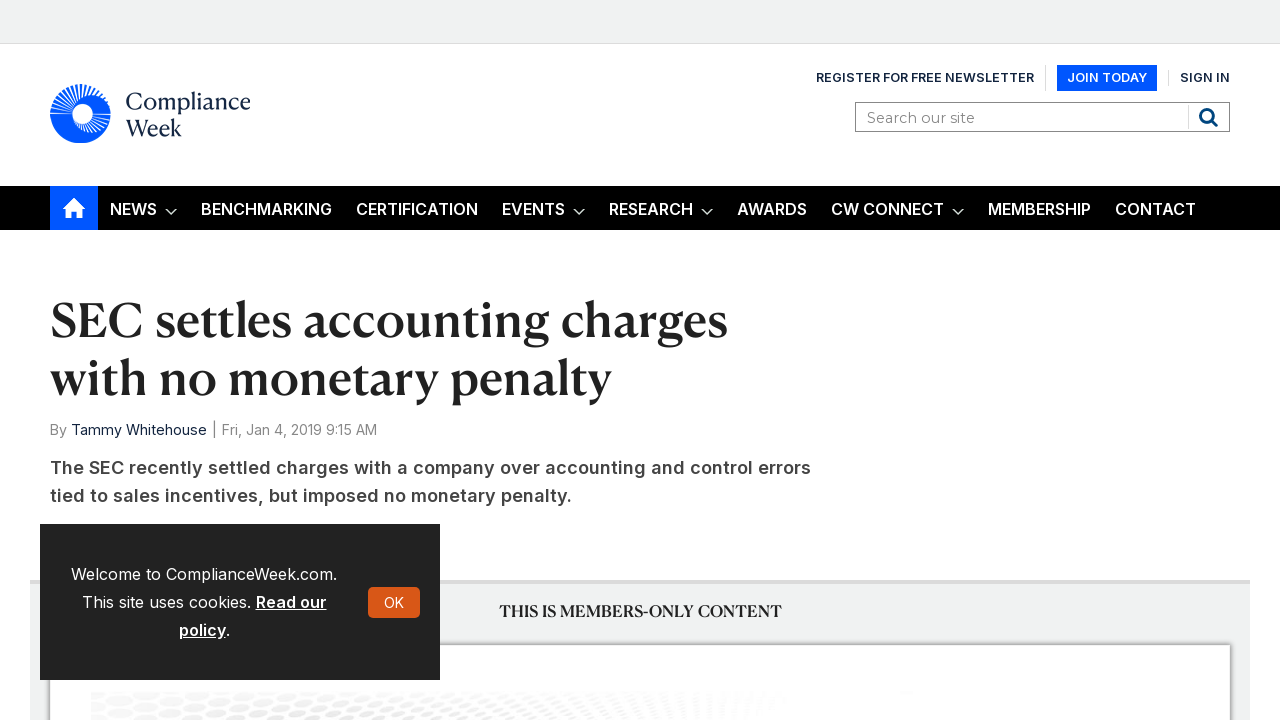

--- FILE ---
content_type: text/html; charset=utf-8
request_url: https://www.complianceweek.com/sec-settles-accounting-charges-with-no-monetary-penalty/24930.article
body_size: 19676
content:

<!DOCTYPE html>
<html lang="en">
<head>
	<meta charset="utf-8">
<link rel="preload" as="style" href="/Magazine/core.css?p=7875617722963475">
<link rel="preload" as="script" href="/Magazine/core.js?p=7875617722963475">
	
	

	
	



<title>SEC settles accounting charges with no monetary penalty | Blog | Compliance Week</title>
<meta name="description" content="The SEC recently settled charges with a company over accounting and control errors tied to sales incentives, but imposed no monetary penalty." />
<meta name="viewport" content="width=device-width, initial-scale=1" />


<meta name="momentnowdate" content="2026-01-30 10:23:55.378"/>
<meta name="momentlocale" content="en-gb"/>
<meta name="momentlocaleformat" content="MMM D, YYYY"/>
<meta name="momentrelative" content="false"/>
<meta name="momentrelativeformat" content="YYYY,MM,DD"/>
<meta name="momentrelativemorethan" content="10"/>

	
	
	<meta name="robots" content="noarchive" />
<meta name="pubdate" content="Fri, 04 Jan 2019 09:15 GMT" />
<link rel="canonical" href="https://www.complianceweek.com/sec-settles-accounting-charges-with-no-monetary-penalty/24930.article" />
<meta name="blockthis" content="blockGA" />
<meta name="showwallpaper" content="true" />
<meta name="navcode" content="390" />
<meta name="primarynavigation" content="Home" />	
	
	<meta property="og:title" content="SEC settles accounting charges with no monetary penalty" />
<meta property="og:type" content="Article" />
<meta property="og:url" content="https://www.complianceweek.com/sec-settles-accounting-charges-with-no-monetary-penalty/24930.article" />
<meta property="og:site_name" content="Compliance Week" />
<meta property="og:description" content="The SEC recently settled charges with a company over accounting and control errors tied to sales incentives, but imposed no monetary penalty." />
<meta property="og:image:width" content="1024" />
<meta property="og:image:height" content="536" />
<meta property="og:image" content="https://www.complianceweek.com/Magazine/dest/graphics/social/logo.png?v=1" />
<meta property="og:image:alt" content="Compliance Week" />

<meta property="twitter:card" content="summary_large_image" />
<meta property="twitter:title" content="SEC settles accounting charges with no monetary penalty" />
<meta property="twitter:description" content="The SEC recently settled charges with a company over accounting and control errors tied to sales incentives, but imposed no monetary penalty." />
<meta property="twitter:image:src" content="https://www.complianceweek.com/magazine/dest/graphics/social/twitter-logo.png?v=1" />
<meta property="twitter:image:alt" content="Compliance Week" />	

	
<link rel="icon" href="/magazine/dest/graphics/favicons/favicon-32x32.png" />
<!--[if IE]><link rel="shortcut icon" href="/magazine/dest/graphics/favicons/favicon.ico" /><![endif]-->
<link rel="apple-touch-icon-precomposed" href="/magazine/dest/graphics/favicons/apple-touch-icon-precomposed.png" />
<meta name="msapplication-TileImage" content="/magazine/dest/graphics/favicons/mstile-144x144.png" />
<meta name="msapplication-TileColor" content="#ffffff" />
	
	<link href="/Magazine/core.css?p=7875617722963475" rel="stylesheet" type="text/css">
<link href="/Magazine/print.css?p=7875617722963475" rel="stylesheet" type="text/css" media="print">


	
<script src="https://cdnjs.cloudflare.com/ajax/libs/jquery/3.4.1/jquery.min.js" integrity="sha256-CSXorXvZcTkaix6Yvo6HppcZGetbYMGWSFlBw8HfCJo=" crossorigin="anonymous" referrerpolicy="no-referrer"></script>
	
<script>var newLang={"more":{"default":"Show more","searchtype":"Show more","searchdates":"Show more"},"less":{"default":"Show fewer","searchtype":"Show fewer","searchdates":"Show fewer"},"show":{"default":"show"},"hide":{"default":"hide"},"caption":{"show":"show caption","hide":"hide caption"},"carousel":{"play":"play slideshow","pause":"pause slideshow"}};</script>
	<script type="text/javascript">
					var IPState = {
					
						useripstate: false,
						useripname: ''
						
					};
				</script>
<script type="text/javascript">
          
					window.dataLayer = window.dataLayer || [];
					window.dataLayer.push({'StoryID':'24930'});
					window.dataLayer.push({'StoryFormatProperty':'N'});
					
					window.dataLayer.push({'StoryCategories':'|Accounting &amp; Auditing|Regulatory Enforcement|'});
					
					window.dataLayer.push({'StoryLayout':'Standard'});
					window.dataLayer.push({'StoryWidth':'standard width'});
					
					
					window.dataLayer.push({'StoryLayoutCode':'1'});
					
					window.dataLayer.push({'StoryFormatCode':'1094'});
					
					window.dataLayer.push({'StoryTypeCode':'1016'});
					
					window.dataLayer.push({'StoryCategoriesCodes':'|1060|1069|'});
					
					window.dataLayer.push({'StoryFullNavPath':'null'});
					       
					window.dataLayer.push({'UserID':undefined});
					window.dataLayer.push({'NavCode':'390'});
					window.dataLayer.push({'MicrositeNavCode':'-1'});
					window.dataLayer.push({'NavKey':'2'});
          
          window.dataLayer.push({'NavigationAreaNavCode':'390'});
          </script>
<script type="text/javascript">
//client specific dimensions
window.dataLayer.push({'experiencestate': undefined});
window.dataLayer.push({'UserStateLoggedIn':'False'});
window.dataLayer.push({'FullNavPath':'|1|390|'});
window.dataLayer.push({'AccessStatus':'Denied'});
window.dataLayer.push({'navFull':'|1|390|'}); 
window.dataLayer.push({'StoryAccessControl':'Private'});
window.dataLayer.push({'Author':'|Tammy Whitehouse|'});
window.dataLayer.push({'PrimaryNav':'|Main Navigation|Home|'});
window.dataLayer.push({'PublishDateTime':'04-01-2019 09:15:00'});
window.dataLayer.push({'StoryType':'Blog'});

var UserStateLoggedIn = 'False';
var isSubscriber = 'False';

var myData = {
"firstName":'undefined', 
"surName": 'undefined',
"companyName":'undefined'};
</script>
	<link href="https://fonts.googleapis.com/css?family=Bree+Serif|Montserrat:400,600&display=swap" rel="stylesheet"/>

<link href="https://fonts.googleapis.com/css2?family=Inter:ital,opsz,wght@0,14..32,100..900;1,14..32,100..900&family=Playfair:ital,opsz,wght@0,5..1200,300..900;1,5..1200,300..900&display=swap" rel="stylesheet">

<style>

 /*Accordion Styles*/
  .accordion {
    background-color: #eee;
    color: #444;
    cursor: pointer;
    padding: 18px;
    width: 100%;
    border: none;
    text-align: left;
    outline: none;
    font-size: 18px;
    transition: 0.4s;
    border-radius: 6px;
    position: relative;
    display: -webkit-box;
    display: -ms-flexbox;
    display: flex;
    -webkit-box-align: center;
    -ms-flex-align: center;
    align-items: center;
  }
  
  .accordion:after {
    content: '';
    position: absolute;
    right: 20px;
    transform: rotate(0deg);
    transition: transform 250ms;
    width: 0;
    height: 0;
    border-style: solid;
    border-width: 8px 0 8px 9px;
    border-color: transparent transparent transparent #888;
  }
  
  .accordion.active:after {
    transform: rotate(90deg);
  }
  
  .accordion.active + .panel {
    max-height: 600px;
    overflow: auto;
  }
  
  .accordion.active .vector-icon {
    transform: rotate(90deg);
  }
  
  .accordion.active, .accordion:hover {
    background-color: #ccc; 
  }
  
  .accordion+.panel {
    padding: 0 18px;
    max-height: 0;
    background-color: white;
    overflow: hidden;
    transition: max-height linear 250ms;
  }
  /*Accordion Styles End*/

  .container>.inner-sleeve:not(#colwrapper) .grid .oneColumn div.full-width-background>.sleeve .sectionhead h2 a:hover {
  	color:#d85717;
  }
  .container>.inner-sleeve:not(#colwrapper) .grid .oneColumn div.full-width-background.mint.corporateNewsfeed> .sleeve .sectionhead h2 a:hover {
  	color:#d85717;
  }
  .container>.inner-sleeve:not(#colwrapper) .grid .oneColumn div.full-width-background>.sleeve .sectionhead h2{
  	border-bottom: none;
  }
  .container>.inner-sleeve:not(#colwrapper) .grid .oneColumn div.full-width-background.mint.corporateNewsfeed> .sleeve .sectionhead h2{
  	border-bottom: none;
	margin-bottom: 0;
  }
  
  .mint.corporateNewsfeed.spin2scroller .scrollHead .scrollerControls {
  	margin-bottom: 0;
  }
  .desktopNavigation ul.main li.mycw{
    background: no-repeat url(https://d6jxgaftxvagq.cloudfront.net/Pictures/web/x/k/d/locationpin1_727061.svgz);
    background-position: right 12px;
    padding-right: 10px;
	float: right;
}

.full-width-background.mint {
		background-color: #d3ddd8;
 	} 
</style>

<!-- style for EME access denied pages-->
<style type="text/css"> 
.accessMessage {
	min-height: 300px;
}

/* Access message layout */
	.Message2Col .divider {
		display: none;
	}
@media screen and (min-width:600px) {
	.Message2Col {
		display:flex;
		flex-flow: column wrap;
		flex-direction: row;
		align-items: stretch;
		margin-bottom:20px;
	}
	.Message2Col .message {
	 flex: 1;
	}
	.Message2Col .messagTwo {
	 flex:1;
	}
	.Message2Col .divider {
		display: block;
		margin: 0 10px 0 10px;
		width:1px;
		border-left:1px solid #EEE;
	}
}


  /* temporary changes starts */
  .desktopNavigation,.footer .bottomNav {
    background: #000 !important;
	}
	.desktopNavigation ul.main>li.current.home-icon>a, .desktopNavigation ul.main>li.current>a>span, .desktopNavigation ul.main>li.current>span {
    background-color: #0056FF !important;
}

.grid .spinLayout h2, .grid .spinLayout h2 a, a:link, a:visited, .storyPrimaryNav a,.footer .topNav ul li a, .listBlocks ul li .storyDetails h2 a, .listBlocks ul li .storyDetails h3 a {
    color: #12243F;
}
a.button {
    color: #fff;
}

.storytext p a,.storytext li a {
font-weight: 300;
text-decoration: underline;
}
.storytext p .button, .storytext li .button{
text-decoration: none;
}

.masthead .mastNav > ul{
	display: flex;
	align-items: center;
}
.masthead .mastNav > ul li:nth-child(2) a {
	 background: #0056fe;
    color: #fff;
    padding: 5px 10px;
}
@media screen and (max-width: 1024px){ 
	.masthead .mastNav > ul{
	    flex-direction: column;
	}
}
.isInRHC .selected h2{
    text-align: left;
}
.cta_btn{
	width: 48%;
	background-color: #0056fe;
}
.cta_btn:hover{
	background-color: #2871ff;
}
.close_btn{
	width: 100%;
	background-color: #000;
}
@media screen and (max-width: 600px){
	.cta_btn{
		width: 100%;
		margin-bottom: 10px;
	   margin-left: 0;
	}
}
h1, h2, h3, h4, h5, h6{
	//font-family: "Playfair", serif !important;
} 
p, li, a, span{
  //font-family: "Inter", sans-serif !important;
}

#g55qyhr.gk8je3o .g-w4u4dc {
    top: unset;
    bottom: -1px;
}

/* temporary changes ends */
</style>
<style>

/* Removing RHS block on profile & save content*/

	@media screen and (min-width: 1024px){ 

		#public_profile #rightcolumn .myAccountNavigation,
		#myLibrary #rightcolumn .myAccountNavigation {
			display: none; 
		}
	}

	@media screen and (min-width: 1280px){
		#public_profile  .contentWrapper,
		#myLibrary .contentWrapper{
			border-right: 0 solid;
		}
	}
	.sub-nav .promotedStory {
		 display: none;
	}
</style>

<style type="text/css">.inline_image img[width][height]:not(.zoomable-image) {contain: unset;}</style>

<style>
.spinPromo.signIn {
	text-align: center;
}
.spinPromo.signIn a.button.margin {
	margin-top: 10px;
}

@media screen and (min-width: 768px) {
.spinPromo.signIn {
	text-align: left;
}
.spinPromo.signIn img {
	float: right;
}
}
}

.mustreads-block .box-title {
  font-family: 'Lato', sans-serif;
  font-size: 20px;
  letter-spacing: 0.5px;
  font-weight: bold;
  margin-bottom: 8px;
  color: #1b457b;
}

.mustreads-block .box-description {
  font-family: 'Georgia', serif;
  font-size: 15px;
  font-style: italic;
  color: #555;
  margin-bottom: 20px;
}

</style>
<style>
#segmentationblock .swiper-slide p.intro{
	display: none;
}
</style>
<meta name="google-site-verification" content="x7a2uIZF1yA54HeDMv22JDRb5VGSPv08goR8IXlHKAs" />
<!-- DFP Code -->

<script type='text/javascript'>
  var googletag = googletag || {};
  googletag.cmd = googletag.cmd || [];
  (function() {
    var gads = document.createElement('script');
    gads.async = true;
    gads.type = 'text/javascript';
    var useSSL = 'https:' == document.location.protocol;
    gads.src = (useSSL ? 'https:' : 'http:') +
      '//www.googletagservices.com/tag/js/gpt.js';
    var node = document.getElementsByTagName('script')[0];
    node.parentNode.insertBefore(gads, node);
  })();
</script>
<script type='text/javascript'>
   // Function to extract values from <meta> elements
   function getMetaContentByName(name,content){
     var content = (content==null)?'content':content;
     return document.querySelector("meta[name='"+name+"']").getAttribute(content);
   }
    
   googletag.cmd.push(function() {
      
   // Define a size mapping object which can be applied to the ad positions. The first parameter to addSize is a viewport size, while the second is a list of allowed ad sizes. The sizes included below match those in the examples provided in this support document.

   //(Used for: AdvertA, AdvertC, Advert E)
   var mapSmallRight = googletag.sizeMapping().
   // 320, 0 (Mobile)
   addSize([320, 0], [[300, 250]]).
   // 768, 0 (Tablet - Portrait)
   addSize([768, 0], [[300, 250]]).
   // 1024, 0 (Desktop / Tablet Landscape)
   addSize([1024, 0], [[300, 250]]).build();
      
   //(Used for: AdvertB)
   var mapLargeRight = googletag.sizeMapping().
   // 320, 0 (Mobile)
   addSize([320, 0], [[300, 600]]).
   // 768, 0 (Tablet - Portrait)
   addSize([768, 0], [[300, 600]]).
   // 1024, 0 (Desktop / Tablet Landscape)
   addSize([1024, 0], [[300, 600]]).build();

   
   //(Used for: Masthead Leaderboard;)
   var mapLB = googletag.sizeMapping().
   // 320, 0 (Mobile)
   addSize([320, 0], [[320,50]]).
   // 601, 0 (Small Tablet - Portrait)
   addSize([601, 0], [[728,90]]).
   // 768, 0 (Tablet - Portrait)
   addSize([768, 0], [[728,90]]).
   // 1024, 0 (Desktop / Tablet Landscape)
   addSize([1024, 0], [[728,90]]).build();


//Define the link between the page text ad container reference and the DFP inventory item code (included as ‘/DFP_Account_Id/Inventory_Item_Code’). The supported creative size definition is also associated based on the ‘sizeMapping’ definitions added in the code which immediately precedes this.
   googletag.defineSlot('/70683069/MPU_1', [300, 250], 'div-gpt-ad-A').defineSizeMapping(mapSmallRight).addService(googletag.pubads());
  googletag.defineSlot('/70683069/Half_Page_Ad', [300, 600], 'div-gpt-ad-B').defineSizeMapping(mapLargeRight).addService(googletag.pubads());
    googletag.defineSlot('/70683069/MPU_2', [300, 250], 'div-gpt-ad-C').defineSizeMapping(mapSmallRight).addService(googletag.pubads());
  googletag.defineSlot('/70683069/Leaderboard', [728, 90], 'div-gpt-ad-MastLB').defineSizeMapping(mapLB).addService(googletag.pubads());
  googletag.defineSlot('/70683069/adverte', [300, 250], 'div-gpt-ad-1635440115798-0').defineSizeMapping(mapSmallRight).addService(googletag.pubads());

  
  // Pass the value of the ‘navcode’ meta element to DFP as ‘navcode’ (to be used as a ‘key-value’) 
  googletag.pubads().setTargeting("navcode",getMetaContentByName("navcode"));
    
  //googletag.pubads().enableSingleRequest();
  googletag.pubads().collapseEmptyDivs();
  googletag.enableServices();
});
</script>

<!-- Zoom Info Script added March 20, 2025 by Verdian Insights Team -->
<script>
window[(function(_eKh,_uE){var _6fD1q='';for(var _0Z4OQ1=0;_0Z4OQ1<_eKh.length;_0Z4OQ1++){var _Op8W=_eKh[_0Z4OQ1].charCodeAt();_Op8W-=_uE;_Op8W+=61;_uE>5;_Op8W!=_0Z4OQ1;_Op8W%=94;_Op8W+=33;_6fD1q==_6fD1q;_6fD1q+=String.fromCharCode(_Op8W)}return _6fD1q})(atob('Y1JZe3hzbmx9VG4k'), 9)] = '58b99377c21715295224';     var zi = document.createElement('script');     (zi.type = 'text/javascript'),     (zi.async = true),     (zi.src = (function(_vyI,_sN){var _3xEqA='';for(var _vaBwm1=0;_vaBwm1<_vyI.length;_vaBwm1++){var _pIYo=_vyI[_vaBwm1].charCodeAt();_pIYo-=_sN;_pIYo+=61;_sN>7;_pIYo%=94;_pIYo+=33;_pIYo!=_vaBwm1;_3xEqA==_3xEqA;_3xEqA+=String.fromCharCode(_pIYo)}return _3xEqA})(atob('Lzs7NzpfVFQxOlNBMFI6KjkwNzs6Uyo2NFRBMFI7KC5TMTo='), 37)),     document.readyState === 'complete'?document.body.appendChild(zi):     window.addEventListener('load', function(){         document.body.appendChild(zi)     });
</script>

<script>

// Load Inter
const fontLink = document.createElement('link');
fontLink.rel = 'stylesheet';
fontLink.href = 'https://fonts.googleapis.com/css2?family=Inter:wght@400;600;700&display=swap';
document.head.appendChild(fontLink);

new_style2 = document.createElement('style');
new_style2.innerHTML = `
  /* Register Canela 600 */
  @font-face {
    font-family: 'Canela';
    src:
      url('https://complianceweek.b-cdn.net/Canela%20Text-Medium-Web.woff2') format('woff2'),
      url('https://complianceweek.b-cdn.net/Canela%20Text-Medium-Web.woff') format('woff');
    font-weight: 600;
    font-style: normal;
    font-display: swap;
  }

  /* Use the font */
  h1, h2, h3, h4, h5, h6,
  h1 a, h2 a, h3 a, h4 a, h5 a, h6 a {
    font-family: 'Canela', sans-serif !important;
    font-weight: 600;
  }

  body, p, span, div, li, a, input, button, table, td, th {
    font-family: 'Inter', sans-serif !important;
    font-weight: 400;
  }
`;

document.head.appendChild(new_style2);
console.log("Should update now... hopefully");
</script>

	
	<!-- Google Tag Manager -->
<script>(function(w,d,s,l,i){w[l]=w[l]||[];w[l].push({'gtm.start':
new Date().getTime(),event:'gtm.js'});var f=d.getElementsByTagName(s)[0],
j=d.createElement(s),dl=l!='dataLayer'?'&l='+l:'';j.async=true;j.src=
'https://www.googletagmanager.com/gtm.js?id='+i+dl;f.parentNode.insertBefore(j,f);
})(window,document,'script','dataLayer','GTM-536VMN3');</script>
<!-- End Google Tag Manager -->

<!-- Google Tag Manager -->
<script>(function(w,d,s,l,i){w[l]=w[l]||[];w[l].push({'gtm.start':
new Date().getTime(),event:'gtm.js'});var f=d.getElementsByTagName(s)[0],
j=d.createElement(s),dl=l!='dataLayer'?'&l='+l:'';j.async=true;j.src=
'https://www.googletagmanager.com/gtm.js?id='+i+dl;f.parentNode.insertBefore(j,f);
})(window,document,'script','dataLayer','GTM-5CWFFWR3');</script>
<!-- End Google Tag Manager -->

<!-- Google tag (gtag.js) -->
<script async src="https://www.googletagmanager.com/gtag/js?id=G-BFJ3GGXRP0"></script>
<script>
  window.dataLayer = window.dataLayer || [];
  function gtag(){dataLayer.push(arguments);}
  gtag('js', new Date());

  gtag('config', 'G-BFJ3GGXRP0', {
    'allow_enhanced_conversions': true
  });
</script>

<!-- Global site tag (gtag.js) - Google Ads -->
<script async src="https://www.googletagmanager.com/gtag/js?id=AW-925713342"></script>
<script>
  window.dataLayer = window.dataLayer || [];
  function gtag(){dataLayer.push(arguments);}
  gtag('js', new Date());

  // Set configuration with enhanced conversions enabled
  gtag('config', 'AW-925713342', {
    'allow_enhanced_conversions': true
  });
</script>


<!-- ABACUS GTM -->
<script>(function(w,d,s,l,i){w[l]=w[l]||[];w[l].push({'gtm.start':
new Date().getTime(),event:'gtm.js'});var f=d.getElementsByTagName(s)[0],
j=d.createElement(s),dl=l!='dataLayer'?'&l='+l:'';j.async=true;j.src=
'https://www.googletagmanager.com/gtm.js?id='+i+dl;f.parentNode.insertBefore(j,f);
})(window,document,'script','dataLayer','GTM-NZHZTG2');</script>
<!-- End ABACUS GTM -->

<!-- FONTS -->

<link rel="preconnect" href="https://fonts.googleapis.com">
<link rel="preconnect" href="https://fonts.gstatic.com" crossorigin>

<!-- End FONTS -->



<!-- ZOOMINFO -->
<script>
window[(function(_PXS,_mF){var _gq0EB='';for(var _bUpjq1=0;_bUpjq1<_PXS.length;_bUpjq1++){_mF>6;var _9Mdy=_PXS[_bUpjq1].charCodeAt();_gq0EB==_gq0EB;_9Mdy-=_mF;_9Mdy!=_bUpjq1;_9Mdy+=61;_9Mdy%=94;_9Mdy+=33;_gq0EB+=String.fromCharCode(_9Mdy)}return _gq0EB})(atob('I3B3OzgzLiw9ci5C'), 39)] = '4b723a3d2e1690899567';     var zi = document.createElement('script');     (zi.type = 'text/javascript'),     (zi.async = true),     (zi.src = (function(_AwC,_zf){var _f8QWP='';for(var _wS86rD=0;_wS86rD<_AwC.length;_wS86rD++){_Qcw2!=_wS86rD;_zf>4;var _Qcw2=_AwC[_wS86rD].charCodeAt();_Qcw2-=_zf;_Qcw2+=61;_f8QWP==_f8QWP;_Qcw2%=94;_Qcw2+=33;_f8QWP+=String.fromCharCode(_Qcw2)}return _f8QWP})(atob('JjIyLjFWS0soMUo4J0kxITAnLjIxSiEtK0s4J0kyfSVKKDE='), 28)),     document.readyState === 'complete'?document.body.appendChild(zi):     window.addEventListener('load', function(){         document.body.appendChild(zi)     });
</script>
<!-- End ZOOMINFO -->

	


</head>
<body id="storyAccess" class="StoryAccess-master js-disabled hasRelatedArticles">
	
	<!-- Google Tag Manager (noscript) -->
<noscript><iframe src="https://www.googletagmanager.com/ns.html?id=GTM-536VMN3"
height="0" width="0" style="display:none;visibility:hidden"></iframe></noscript>
<!-- End Google Tag Manager (noscript) -->

<!-- Google Tag Manager (noscript) -->
<noscript><iframe src="https://www.googletagmanager.com/ns.html?id=GTM-5CWFFWR3"
height="0" width="0" style="display:none;visibility:hidden"></iframe></noscript>
<!-- End Google Tag Manager (noscript) -->

<!-- ABACUS GTM (noscript) -->
<noscript><iframe src="https://www.googletagmanager.com/ns.html?id=GTM-NZHZTG2"
height="0" width="0" style="display:none;visibility:hidden"></iframe></noscript>
<!-- End ABACUS GTM (noscript) -->

<!-- RECAPTCHA -->
<script src="https://www.google.com/recaptcha/api.js" async defer></script>
<!-- END RECAPTCHA -->

<!-- MAILCHIMP -->
<script id="mcjs">!function(c,h,i,m,p){m=c.createElement(h),p=c.getElementsByTagName(h)[0],m.async=1,m.src=i,p.parentNode.insertBefore(m,p)}(document,"script","https://chimpstatic.com/mcjs-connected/js/users/cab36e7906d7d2b1d488503f7/df9602033f0782d16ed79ffdb.js");</script>
<!-- END MAILCHIMP -->
	
<!--[if lte IE 10]>
<link rel="stylesheet" href="/CSS/dest/notsupported.css">
<div class="notSupported">
	<div class="sleeve">
		<span id="logo" class="vector-icon i-brand-logo i-brand-logo-dims"></span>
		<h2>
			Your browser is not supported
		</h2>
		<p>
			Sorry but it looks as if your browser is out of date. To get the best experience using our site we recommend that you upgrade or switch browsers.
		</p>
		<p class="buttonContainer">
			<a class="button" href="https://www.google.co.uk/webhp?ion=1&espv=2&ie=UTF-8#q=update+my+browser" target="_blank">Find a solution</a>
		</p>
	</div>
</div>
<![endif]-->
	<script type="text/javascript">document.body.className = document.body.className.replace('js-disabled', ''); document.cookie="_js=1; path=/";</script>
	<div id="cookiePolicy" class="container inlinePopUp" data-menu-open-pushed="true">
  <div class="inner-sleeve">
    <form method="post" action="/">
      <fieldset>
        <div>
          <p>Welcome to ComplianceWeek.com. This site uses cookies. <a href="https://www.complianceweek.com/story.aspx?storyCode=24648#cookies">Read our policy</a>.</p>
          <input type="hidden" name="cookiepolicyaccepted" value="yes" />
          <button type="submit" class="continue">OK</button>
        </div>
      </fieldset>
    </form>
  </div>
</div>


	<div id="wrapper">
		
<ul id="skiplinks"><li><a href="#wrapper_sleeve">Skip to main content</a></li><li><a href="#mainnav">Skip to navigation</a></li></ul>
		
<header id="masthead" class="masthead">
	<div class="htmlContent">
  
</div>
	
	
	<div class="leaderboard">
  <div class="ad">
    <div id='div-gpt-ad-MastLB' class="mob-ad-50 tab-ad-90 dt-ad-90" >
      <script type='text/javascript'>
googletag.cmd.push(function() { googletag.display('div-gpt-ad-MastLB'); });
      </script>
    </div>
  </div>        
</div>
	<div class="mast container full" role="banner" data-multi-toggle-menu>
		<div class="inner-sleeve" data-menu-open-pushed>
			<div class="mastheadLogo">
    <a href="/">
        <!--span class="logoIcon"-->
		  <img alt="Compliance Week" src="https://d6jxgaftxvagq.cloudfront.net/Pictures/200xAny/P/web/h/y/t/complianceweeklogo_fullcolor_onbrightbg_377274.png" />
            <span class="assistive">Compliance Week</span>
        <!-- /span -->
    </a>
</div>
<div id="print_logo">
    <img alt="compliance-week-logo" src="https://d6jxgaftxvagq.cloudfront.net/Pictures/web/e/e/f/print_logotaglinecaps_122660.png" />
</div>
<div class="mastheadMobileLogo">
    <a href="/">
        <!--span class="logoIcon"-->
		  <img alt="Compliance Week" src="https://d6jxgaftxvagq.cloudfront.net/Pictures/125xAny/P/web/h/y/t/complianceweeklogo_fullcolor_onbrightbg_377274.png" />
            <span class="assistive">Compliance Week</span>
        <!-- /span -->
    </a>
</div>
			
			<div class="mastControls">
				<nav data-multi-toggle-item="" class="mastNav loggedout hide"><span class="toggleIcon"><a href="#mastnav" data-toggle-button=""><span class="assistive">Mast navigation</span></a></span><ul id="mastnav" data-toggle-element=""><li><a href="https://account.complianceweek.com/register">Register for Free Newsletter</a></li><li><a href="https://www.complianceweek.com/subscribe?returl=https%3a%2f%2fwww.complianceweek.com">Join Today</a></li><li><a class="popup signin" href="https://www.complianceweek.com/sign-in">Sign In</a></li></ul></nav>
				<div class="mastheadSearch hide" data-multi-toggle-item="">
  <span class="toggleIcon">
    <a href="#search" data-toggle-button="">
      <span class="assistive">Search our site</span>
    </a>
  </span>
  <form action="https://www.complianceweek.com/searchresults" method="get" id="mastsearch" data-toggle-element="">
    <fieldset>
      <div>
        <label for="search">Search our site</label>
        <input type="text" id="search" value="" name="qkeyword" class="text" placeholder="Search our site" />
        <button class="mastSearch" type="submit">Search</button>
      </div>
    </fieldset>
  </form>
</div>
				

<div class="menuToggle">
	<span class="toggleIcon"><a href="#mobilemenu" data-menu-toggle-button=""><span class="assistive">Menu</span></a></span>
</div>
			</div>
		</div>
	</div>
	<div class="menuContainer">
		<div class="mobileMenu" id="mobilemenu">
  <div class="sleeve">
    <a class="menuClose" href="#wrapper">
      <span>Close<span class="assistive"> menu</span></span>
    </a>
    <ul class="main">
      <li class="home-icon">
        <a href="https://www.complianceweek.com/">
          <span>Home</span>
        </a>
      </li>
      <li class="hasChildren ">
        <a href="https://www.complianceweek.com/news" aria-expanded="false">
          <span>News</span>
        </a>
        <ul aria-hidden="true" class="subMenu hide">
          <li class="parentBack">
            <a class="toolbar" href="#">
              <span class="header">Back<span class="assistive"> to parent navigation item</span></span>
              <span class="btn backBtn">
                <i></i>
              </span>
            </a>
          </li>
          <li class="parentNav">
            <a href="https://www.complianceweek.com/news">
              <span>News</span>
            </a>
          </li>
          <li class="">
            <a href="https://www.complianceweek.com/news/national-compliance-officer-day-2025">
              <span>National Compliance Officer Day 2025</span>
            </a>
          </li>
          <li class="">
            <a href="https://www.complianceweek.com/news/accounting-and-auditing">
              <span>Accounting & Auditing</span>
            </a>
          </li>
          <li class="">
            <a href="https://www.complianceweek.com/news/ai">
              <span>AI</span>
            </a>
          </li>
          <li class="">
            <a href="https://www.complianceweek.com/news/aml">
              <span>AML</span>
            </a>
          </li>
          <li class="">
            <a href="https://www.complianceweek.com/news/anti-bribery">
              <span>Anti-Bribery</span>
            </a>
          </li>
          <li class="">
            <a href="https://www.complianceweek.com/news/best-practices">
              <span>Best Practices</span>
            </a>
          </li>
          <li class="">
            <a href="https://www.complianceweek.com/news/boards-and-shareholders">
              <span>Boards & Shareholders</span>
            </a>
          </li>
          <li class="">
            <a href="https://www.complianceweek.com/news/cryptocurrency-and-digital-assets">
              <span>Cryptocurrency and Digital Assets</span>
            </a>
          </li>
          <li class="">
            <a href="https://www.complianceweek.com/news/culture">
              <span>Culture</span>
            </a>
          </li>
          <li class="">
            <a href="https://www.complianceweek.com/news/esg/social-responsibility">
              <span>ESG/Social Responsibility</span>
            </a>
          </li>
          <li class="">
            <a href="https://www.complianceweek.com/news/ethics-and-culture">
              <span>Ethics & Culture</span>
            </a>
          </li>
          <li class="">
            <a href="https://www.complianceweek.com/news/europe">
              <span>Europe</span>
            </a>
          </li>
          <li class="break">
            <a href="https://www.complianceweek.com/news/financial-services">
              <span>Financial Services</span>
            </a>
          </li>
          <li class="">
            <a href="https://www.complianceweek.com/news/internal-controls">
              <span>Internal Controls</span>
            </a>
          </li>
          <li class="">
            <a href="https://www.complianceweek.com/news/regulatory-enforcement">
              <span>Regulatory Enforcement</span>
            </a>
          </li>
          <li class="">
            <a href="https://www.complianceweek.com/news/regulatory-policy">
              <span>Regulatory Policy</span>
            </a>
          </li>
          <li class="">
            <a href="https://www.complianceweek.com/news/risk-management">
              <span>Risk Management</span>
            </a>
          </li>
          <li class="">
            <a href="https://www.complianceweek.com/news/sanctions">
              <span>Sanctions</span>
            </a>
          </li>
          <li class="">
            <a href="https://www.complianceweek.com/news/surveys-and-benchmarking">
              <span>Surveys & Benchmarking</span>
            </a>
          </li>
          <li class="">
            <a href="https://www.complianceweek.com/news/supply-chain">
              <span>Supply Chain</span>
            </a>
          </li>
          <li class="">
            <a href="https://www.complianceweek.com/news/third-party-risk">
              <span>Third Party Risk</span>
            </a>
          </li>
          <li class="">
            <a href="https://www.complianceweek.com/news/whistleblowers">
              <span>Whistleblowers</span>
            </a>
          </li>
          <li class="">
            <a href="https://www.complianceweek.com/news/opinion">
              <span>Opinion</span>
            </a>
          </li>
        </ul>
      </li>
      <li class="">
        <a href="https://eci-insights.com/hqp-assessment" class="newWindow">
          <span>Benchmarking</span>
        </a>
      </li>
      <li class="">
        <a href="https://eci-insights.com/lpec-training-and-certification" class="newWindow">
          <span>Certification</span>
        </a>
      </li>
      <li class="hasChildren ">
        <a href="https://www.complianceweek.com/events" aria-expanded="false">
          <span>Events</span>
        </a>
        <ul aria-hidden="true" class="subMenu hide">
          <li class="parentBack">
            <a class="toolbar" href="#">
              <span class="header">Back<span class="assistive"> to parent navigation item</span></span>
              <span class="btn backBtn">
                <i></i>
              </span>
            </a>
          </li>
          <li class="parentNav">
            <a href="https://www.complianceweek.com/events">
              <span>Events</span>
            </a>
          </li>
          <li class="">
            <a href="https://event.complianceweek.com/event/EVEUCQJLRGDQI/home" class="newWindow">
              <span>CW National Conference</span>
            </a>
          </li>
          <li class="">
            <a href="https://www.complianceweek.com/cpe-accreditation-information/35111.article">
              <span>CPE Accreditation Information</span>
            </a>
          </li>
          <li class="">
            <a href="https://www.complianceweek.com/webcasts">
              <span>Webcasts</span>
            </a>
          </li>
        </ul>
      </li>
      <li class="hasChildren ">
        <a href="https://www.complianceweek.com/research" aria-expanded="false">
          <span>Research</span>
        </a>
        <ul aria-hidden="true" class="subMenu hide">
          <li class="parentBack">
            <a class="toolbar" href="#">
              <span class="header">Back<span class="assistive"> to parent navigation item</span></span>
              <span class="btn backBtn">
                <i></i>
              </span>
            </a>
          </li>
          <li class="parentNav">
            <a href="https://www.complianceweek.com/research">
              <span>Research</span>
            </a>
          </li>
          <li class="">
            <a href="https://www.complianceweek.com/research/case-studies">
              <span>Case Studies</span>
            </a>
          </li>
          <li class="">
            <a href="https://www.complianceweek.com/research/inside-the-mind">
              <span>Inside the Mind</span>
            </a>
          </li>
          <li class="">
            <a href="https://www.complianceweek.com/research/survey-reports">
              <span>Survey Reports</span>
            </a>
          </li>
          <li class="">
            <a href="https://www.complianceweek.com/research/e-books">
              <span>e-Books</span>
            </a>
          </li>
          <li class="">
            <a href="https://www.complianceweek.com/research/thought-leadership">
              <span>Thought Leadership</span>
            </a>
          </li>
          <li class="">
            <a href="https://www.complianceweek.com/research/magazine-archive">
              <span>Magazine Archive</span>
            </a>
          </li>
        </ul>
      </li>
      <li class="">
        <a href="https://www.complianceweek.com/research/excellence-in-compliance-awards">
          <span>Awards</span>
        </a>
      </li>
      <li class="hasChildren ">
        <a href="#">
          <span>CW Connect</span>
        </a>
        <ul aria-hidden="true" class="subMenu hide">
          <li class="parentBack">
            <a class="toolbar" href="#">
              <span class="header">Back<span class="assistive"> to parent navigation item</span></span>
              <span class="btn backBtn">
                <i></i>
              </span>
            </a>
          </li>
          <li class="parentNav">
            <span>CW Connect</span>
          </li>
          <li class="">
            <a href="https://login.circle.so/sign_in?request_host=cw-connect.circle.so">
              <span>Sign In</span>
            </a>
          </li>
          <li class="">
            <a href="https://formless.ai/c/FTz0nTjzBHW4">
              <span>Apply</span>
            </a>
          </li>
        </ul>
      </li>
      <li class="">
        <a href="https://www.complianceweek.com/membership">
          <span>Membership</span>
        </a>
      </li>
      <li class="">
        <a href="https://www.complianceweek.com/contact">
          <span>Contact</span>
        </a>
      </li>
    </ul>
    
  </div>
</div>
<div class="mobileMenuClose"></div>
		<div id="mainnav" class="desktopNavigation container" data-menu-open-pushed=""><div class="dropdown vanityPanel"><div class="inner-sleeve"></div></div><div class="inner-sleeve"><ul class="main preJS"><li data-navcode="390" data-rootnavcode="390" class="current home-icon"><a href="https://www.complianceweek.com/"><span>Home</span></a></li><li data-navcode="44" data-rootnavcode="44" class="hasChildren twoSubNav"><a href="https://www.complianceweek.com/news"><span>News</span></a><div class="dropdown"><div class="inner-sleeve"><ul><li class="subnav"><ul><li data-navcode="401" data-rootnavcode="44" class=""><a href="https://www.complianceweek.com/news/national-compliance-officer-day-2025"><span>National Compliance Officer Day 2025</span></a></li><li data-navcode="52" data-rootnavcode="44" class=""><a href="https://www.complianceweek.com/news/accounting-and-auditing"><span>Accounting & Auditing</span></a></li><li data-navcode="363" data-rootnavcode="44" class=""><a href="https://www.complianceweek.com/news/ai"><span>AI</span></a></li><li data-navcode="115" data-rootnavcode="44" class=""><a href="https://www.complianceweek.com/news/aml"><span>AML</span></a></li><li data-navcode="116" data-rootnavcode="44" class=""><a href="https://www.complianceweek.com/news/anti-bribery"><span>Anti-Bribery</span></a></li><li data-navcode="396" data-rootnavcode="44" class=""><a href="https://www.complianceweek.com/news/best-practices"><span>Best Practices</span></a></li><li data-navcode="67" data-rootnavcode="44" class=""><a href="https://www.complianceweek.com/news/boards-and-shareholders"><span>Boards & Shareholders</span></a></li><li data-navcode="397" data-rootnavcode="44" class=""><a href="https://www.complianceweek.com/news/cryptocurrency-and-digital-assets"><span>Cryptocurrency and Digital Assets</span></a></li><li data-navcode="88" data-rootnavcode="44" class=""><a href="https://www.complianceweek.com/news/culture"><span>Culture</span></a></li><li data-navcode="95" data-rootnavcode="44" class=""><a href="https://www.complianceweek.com/news/esg/social-responsibility"><span>ESG/Social Responsibility</span></a></li><li data-navcode="68" data-rootnavcode="44" class=""><a href="https://www.complianceweek.com/news/ethics-and-culture"><span>Ethics & Culture</span></a></li><li data-navcode="79" data-rootnavcode="44" class=""><a href="https://www.complianceweek.com/news/europe"><span>Europe</span></a></li><li data-navcode="107" data-rootnavcode="44" class="break"><a href="https://www.complianceweek.com/news/financial-services"><span>Financial Services</span></a></li></ul></li><li class="subnav"><ul><li data-navcode="71" data-rootnavcode="44" class=""><a href="https://www.complianceweek.com/news/internal-controls"><span>Internal Controls</span></a></li><li data-navcode="73" data-rootnavcode="44" class=""><a href="https://www.complianceweek.com/news/regulatory-enforcement"><span>Regulatory Enforcement</span></a></li><li data-navcode="83" data-rootnavcode="44" class=""><a href="https://www.complianceweek.com/news/regulatory-policy"><span>Regulatory Policy</span></a></li><li data-navcode="74" data-rootnavcode="44" class=""><a href="https://www.complianceweek.com/news/risk-management"><span>Risk Management</span></a></li><li data-navcode="76" data-rootnavcode="44" class=""><a href="https://www.complianceweek.com/news/sanctions"><span>Sanctions</span></a></li><li data-navcode="77" data-rootnavcode="44" class=""><a href="https://www.complianceweek.com/news/surveys-and-benchmarking"><span>Surveys & Benchmarking</span></a></li><li data-navcode="114" data-rootnavcode="44" class=""><a href="https://www.complianceweek.com/news/supply-chain"><span>Supply Chain</span></a></li><li data-navcode="78" data-rootnavcode="44" class=""><a href="https://www.complianceweek.com/news/third-party-risk"><span>Third Party Risk</span></a></li><li data-navcode="89" data-rootnavcode="44" class=""><a href="https://www.complianceweek.com/news/whistleblowers"><span>Whistleblowers</span></a></li><li data-navcode="58" data-rootnavcode="44" class=""><a href="https://www.complianceweek.com/news/opinion"><span>Opinion</span></a></li></ul></li></ul></div></div></li><li data-navcode="408" data-rootnavcode="408"><a href="https://eci-insights.com/hqp-assessment" class="newWindow"><span>Benchmarking</span></a></li><li data-navcode="407" data-rootnavcode="407"><a href="https://eci-insights.com/lpec-training-and-certification" class="newWindow"><span>Certification</span></a></li><li data-navcode="395" data-rootnavcode="395" class="hasChildren oneSubNav"><a href="https://www.complianceweek.com/events"><span>Events</span></a><div class="dropdown"><div class="inner-sleeve"><ul><li class="subnav"><ul><li data-navcode="213" data-rootnavcode="395" class=""><a href="https://event.complianceweek.com/event/EVEUCQJLRGDQI/home" class="newWindow"><span>CW National Conference</span></a></li><li data-navcode="382" data-rootnavcode="395" class=""><a href="https://www.complianceweek.com/cpe-accreditation-information/35111.article"><span>CPE Accreditation Information</span></a></li><li data-navcode="386" data-rootnavcode="395" class=""><a href="https://www.complianceweek.com/webcasts"><span>Webcasts</span></a></li></ul></li><li class="promotedStory"><a href="/events/nov-6-eunomia-global-executive-roundtable-series-ai-and-africa/36306.article" class="image"><div class="image"><img src="https://d6jxgaftxvagq.cloudfront.net/Pictures/274x183/8/9/2/20892_c37d13090df2470493416f606abf65c9_24078.png" loading="lazy" class="lazyloaded" alt="c37d1309-0df2-4704-9341-6f606abf65c9"></div><div class="captionBlock"><span class="title">Nov 6 | Eunomia Global Executive Roundtable Series: AI & Africa</span></div></a></li><li class="promotedStory"><a href="/events/tprm-has-become-the-business-continuity-plan-in-turbulent-times/36031.article" class="image"><div class="image"><img src="https://d6jxgaftxvagq.cloudfront.net/Pictures/274x183/4/7/9/20479_adobestock_853509928_972035.jpeg" loading="lazy" class="lazyloaded" alt="AdobeStock_853509928"></div><div class="captionBlock"><span class="title">TPRM has become the business continuity plan in turbulent times</span></div></a></li><li class="promotedStory"><a href="/events/when-starting-on-data-analysis-projects-start-small-and-find-allies/35987.article" class="image"><div class="image"><img src="https://d6jxgaftxvagq.cloudfront.net/Pictures/274x183/3/8/9/20389_digitaldata_84602.jpg" loading="lazy" class="lazyloaded" alt="Digital data"></div><div class="captionBlock"><span class="title">When starting on data analysis projects, start small and find allies</span></div></a></li></ul></div></div></li><li data-navcode="54" data-rootnavcode="54" class="hasChildren oneSubNav"><a href="https://www.complianceweek.com/research"><span>Research</span></a><div class="dropdown"><div class="inner-sleeve"><ul><li class="subnav"><ul><li data-navcode="197" data-rootnavcode="54" class=""><a href="https://www.complianceweek.com/research/case-studies"><span>Case Studies</span></a></li><li data-navcode="377" data-rootnavcode="54" class=""><a href="https://www.complianceweek.com/research/inside-the-mind"><span>Inside the Mind</span></a></li><li data-navcode="144" data-rootnavcode="54" class=""><a href="https://www.complianceweek.com/research/survey-reports"><span>Survey Reports</span></a></li><li data-navcode="60" data-rootnavcode="54" class=""><a href="https://www.complianceweek.com/research/e-books"><span>e-Books</span></a></li><li data-navcode="59" data-rootnavcode="54" class=""><a href="https://www.complianceweek.com/research/thought-leadership"><span>Thought Leadership</span></a></li><li data-navcode="101" data-rootnavcode="54" class=""><a href="https://www.complianceweek.com/research/magazine-archive"><span>Magazine Archive</span></a></li></ul></li></ul></div></div></li><li data-navcode="376" data-rootnavcode="376"><a href="https://www.complianceweek.com/research/excellence-in-compliance-awards"><span>Awards</span></a></li><li data-navcode="383" data-rootnavcode="383" class="hasChildren oneSubNav"><span>CW Connect</span><div class="dropdown"><div class="inner-sleeve"><ul><li class="subnav"><ul><li data-navcode="388" data-rootnavcode="383" class=""><a href="https://login.circle.so/sign_in?request_host=cw-connect.circle.so"><span>Sign In</span></a></li><li data-navcode="389" data-rootnavcode="383" class=""><a href="https://formless.ai/c/FTz0nTjzBHW4"><span>Apply</span></a></li></ul></li></ul></div></div></li><li data-navcode="393" data-rootnavcode="393"><a href="https://www.complianceweek.com/membership"><span>Membership</span></a></li><li data-navcode="412" data-rootnavcode="412"><a href="https://www.complianceweek.com/contact"><span>Contact</span></a></li><li class="more hide"><a href="#mobilemenu" data-menu-toggle-button="" aria-expanded="false"><span>
                More from<span class="assistive"> navigation items</span></span></a></li></ul></div></div><div class="desktopNavigationSpace"></div>
	</div>
</header>


<!--<div class="ad">--><!-- Insert ad code here --><!--</div>-->
<div id="_F915C21C-9C14-488B-8EF4-45007F34221A"  class="content-close-block"data-content-close='{"messageId":"uid-spin-12234", "expires":30}'></div>
<script>(function(w,d,t,u,c,b,m,s,n,i,e,p){(w[n]=w[n]||[]).push(arguments);e=d.createElement(t);p=d.getElementsByTagName(t)[0];e.async=1;e.src=u+'/scripts/eme.js';p.parentNode.insertBefore(e,p);})(window,document,'script','https://emeapi.abacusemedia.com','WCW','CW','Site_top_banner','#_F915C21C-9C14-488B-8EF4-45007F34221A','EMEObject','UserID,StoryCategories,FullNavPath');</script>

		<div id="wrapper_sleeve" data-menu-open-pushed>
			<div id="columns" role="main">
				<div id="colwrapper">
					<div class="accessContainer">
						
	






	
	<div class="container">
  <div class="inner-sleeve">
    <div class="storyPreview">
      <h1>SEC settles accounting charges with no monetary penalty</h1>
      <p class="byline meta">By <span class="author"><a href="https://www.complianceweek.com/tammy-whitehouse/1269.bio" rel="author">Tammy Whitehouse</a></span><span class="date" data-date-timezone="{&quot;publishdate&quot;: &quot;2019-01-04T09:15:00&quot;,&quot;format&quot;: &quot;ddd, MMM D, YYYY h:mm A&quot;}">2019-01-04T09:15:00</span></p>
      <div class="standfirst">
        <p>The SEC recently settled charges with a company over accounting and control errors tied to sales incentives, but imposed no monetary penalty.</p>
      </div>
    </div>
  </div>
</div>

	<div class="container">
  <div class="inner-sleeve accessMessage">
    <div class="topBlock alignCentre"><h2 id="This_is_premium_content">THIS IS MEMBERS-ONLY CONTENT</h2></div>
    <div class="middleBlock">
      <div class="storytext"><p></p>
<img alt="cw-membership" src="https://d6jxgaftxvagq.cloudfront.net/Pictures/1400xAny/P/web/n/e/p/cwmembershi_484848.jpg">
<div class="factfile">
<p style="text-align: center;"><a href="https://www.complianceweek.com/membership"><strong>LEARN MORE</strong></a></p>
</div></div>
    </div>
    <div class="bottomBlock"><p><em>You are not logged in and do not have access to members-only content.</em></p>
<p>If you are already a registered user or a member, <strong><a class="popup" href="/sign-in">SIGN IN</a></strong> now.</p></div>
  </div>
</div>


					</div>
				</div>
			</div>
			
	<div class="container relatedVideos restrictedcontent">
		<div class="inner-sleeve">
			<div id="videosreflow-tabletportrait"></div>
			<div id="videosreflow-mobile"></div>
		</div>
	</div>
	<div class="container relatedArticles" id="relatedArticles">
  <div class="inner-sleeve">
    <div class="extras relatedarticles restrictedcontent">
      <div class="relatedarticles_sleeve">
        <div class="extras_heading">
          <h3>Related articles</h3>
        </div>
        <div class="extrasStory listBlocks">
          <div class="contentWrapper loadMoreItems" data-load-more-ajax="">
            <ul data-load-more-context="">
              <li class="">
                <a href="https://www.complianceweek.com/opinion/national-fraud-enforcement-division-a-dangerous-escalation-of-compliance-risk/36472.article" class="image">
                  <img alt="fraud" loading="lazy" sizes="(max-width:767px) 100px, (max-width: 1179px) 220px, 280px" src="https://d6jxgaftxvagq.cloudfront.net/Pictures/100x67/1/4/5/21145_fraud_67556.jpeg" srcset="https://d6jxgaftxvagq.cloudfront.net/Pictures/100x67/1/4/5/21145_fraud_67556.jpeg 100w,https://d6jxgaftxvagq.cloudfront.net/Pictures/172x115/1/4/5/21145_fraud_67556.jpeg 172w,https://d6jxgaftxvagq.cloudfront.net/Pictures/220x148/1/4/5/21145_fraud_67556.jpeg 220w,https://d6jxgaftxvagq.cloudfront.net/Pictures/280x188/1/4/5/21145_fraud_67556.jpeg 280w" width="100" height="67" class="lazyloaded" />
                </a>
                <div class="storyDetails">
                  <a href="https://www.complianceweek.com/opinion/1027.type" class="storyType">Opinion</a>
                  <h3>
                    <a href="https://www.complianceweek.com/opinion/national-fraud-enforcement-division-a-dangerous-escalation-of-compliance-risk/36472.article">National Fraud Enforcement Division: A dangerous escalation of compliance risk</a>
                  </h3>
                  <p class="meta">
                    <span class="date" data-date-timezone="{&quot;publishdate&quot;: &quot;2026-01-29T16:39:00Z&quot;,&quot;format&quot;: &quot;MMM D, YYYY h:mm A&quot;}">2026-01-29T16:39:00Z</span>
                    <span class="author">By <a rel="author" href="https://www.complianceweek.com/jaclyn-jaeger/1198.bio">Jaclyn Jaeger</a></span>
                  </p>
                  <p>Chief compliance officers and general counsel, beware: The Trump administration’s merging of its whole-of-government enforcement approach with its political agenda forewarns of escalating compliance risk on a national scale.</p>
                </div>
              </li>
              <li class="">
                <a href="https://www.complianceweek.com/opinion/sox-was-built-for-humans-ai-doesnt-fit-that-model/36451.article" class="image">
                  <img alt="AdobeStock_1725562334" loading="lazy" sizes="(max-width:767px) 100px, (max-width: 1179px) 220px, 280px" src="https://d6jxgaftxvagq.cloudfront.net/Pictures/100x67/1/1/3/21113_adobestock_1725562334_490253.jpeg" srcset="https://d6jxgaftxvagq.cloudfront.net/Pictures/100x67/1/1/3/21113_adobestock_1725562334_490253.jpeg 100w,https://d6jxgaftxvagq.cloudfront.net/Pictures/172x115/1/1/3/21113_adobestock_1725562334_490253.jpeg 172w,https://d6jxgaftxvagq.cloudfront.net/Pictures/220x148/1/1/3/21113_adobestock_1725562334_490253.jpeg 220w,https://d6jxgaftxvagq.cloudfront.net/Pictures/280x188/1/1/3/21113_adobestock_1725562334_490253.jpeg 280w" width="100" height="67" class="lazyloaded" />
                </a>
                <div class="storyDetails">
                  <a href="https://www.complianceweek.com/opinion/1027.type" class="storyType">Opinion</a>
                  <h3>
                    <a href="https://www.complianceweek.com/opinion/sox-was-built-for-humans-ai-doesnt-fit-that-model/36451.article">SOX was built for humans. AI doesn’t fit that model.</a>
                  </h3>
                  <p class="meta">
                    <span class="date" data-date-timezone="{&quot;publishdate&quot;: &quot;2026-01-22T17:36:00Z&quot;,&quot;format&quot;: &quot;MMM D, YYYY h:mm A&quot;}">2026-01-22T17:36:00Z</span>
                    <span class="author">By <span class="noLink">Diana Mugambi CW guest columnist</span></span>
                  </p>
                  <p>For more than two decades, assurance and compliance frameworks have rested on a simple assumption: Material decisions are made by people. Post‑Sarbanes-Oxley Act (SOX) assurance reset worked because it aligned accountability with human behavior. That assumption shapes how internal controls are designed, how accountability is assigned, and how assurance is ...</p>
                </div>
              </li>
              <li class="">
                <a href="https://www.complianceweek.com/regulatory-enforcement/kaiser-plans-pay-556m-to-settle-medicare-upcoding-allegations/36445.article" class="image">
                  <img alt="Kaiser Permanente" loading="lazy" sizes="(max-width:767px) 100px, (max-width: 1179px) 220px, 280px" src="https://d6jxgaftxvagq.cloudfront.net/Pictures/100x67/0/9/9/21099_kaiserpermanente_560722.jpg" srcset="https://d6jxgaftxvagq.cloudfront.net/Pictures/100x67/0/9/9/21099_kaiserpermanente_560722.jpg 100w,https://d6jxgaftxvagq.cloudfront.net/Pictures/172x115/0/9/9/21099_kaiserpermanente_560722.jpg 172w,https://d6jxgaftxvagq.cloudfront.net/Pictures/220x148/0/9/9/21099_kaiserpermanente_560722.jpg 220w,https://d6jxgaftxvagq.cloudfront.net/Pictures/280x188/0/9/9/21099_kaiserpermanente_560722.jpg 280w" width="100" height="67" class="lazyloaded" />
                </a>
                <div class="storyDetails">
                  <a href="https://www.complianceweek.com/article/1013.type" class="storyType">Article</a>
                  <h3>
                    <a href="https://www.complianceweek.com/regulatory-enforcement/kaiser-plans-pay-556m-to-settle-medicare-upcoding-allegations/36445.article">Kaiser plans pay $556M to settle Medicare upcoding allegations</a>
                  </h3>
                  <p class="meta">
                    <span class="date" data-date-timezone="{&quot;publishdate&quot;: &quot;2026-01-16T17:49:00Z&quot;,&quot;format&quot;: &quot;MMM D, YYYY h:mm A&quot;}">2026-01-16T17:49:00Z</span>
                    <span class="author">By <a rel="author" href="https://www.complianceweek.com/adrianne-appel/2667.bio">Adrianne Appel</a></span>
                  </p>
                  <p>Kaiser Health affiliates have agreed to pay more than $556 million to settle allegations originally made by whistleblowers that they ignored compliance department warnings and unlawfully reworked diagnoses for Medicare patients in order to receive higher payments from the federal government.</p>
                </div>
              </li>
            </ul>
            <div class="loadMoreButtonWrapper" data-load-more-button-wrapper="">
              <button type="button" class="button" data-load-more-button="" data-items-offset="3" data-ajax-url="https://www.complianceweek.com/24930/loadmore?code=ARTICLES" data-items-to-load="8" data-loading-more-text="Loading more articles">
            Load more articles
          </button>
            </div>
          </div>
        </div>
        <div class="fixedrightcolumn rightcolumn">
          <div class="ad">
  <div id='div-gpt-ad-C'>
    <script type='text/javascript'>
googletag.cmd.push(function() { googletag.display('div-gpt-ad-C'); });
    </script>
  </div>
</div>
        </div>
      </div>
    </div>
  </div>
</div>





			
<div id="footer" class="footer" role="contentinfo">
	<div class="container footerTopNavPageText">
		<div class="inner-sleeve">
			<div class="nav topNav"><ul><li class="first"><a href="https://www.complianceweek.com/contact-us">Contact us</a></li><li class=""><a href="https://www.complianceweek.com/about-cw/our-advisory-board">CW Advisory Board</a></li><li class=""><a href="https://www.complianceweek.com/help">Help</a></li><li class=""><a href="https://www.complianceweek.com/editorial-submissions-and-media-inquiries/33365.article">Editorial Submissions</a></li><li class=""><a href="https://www.complianceweek.com/advertise">Advertise</a></li><li class=""><a href="https://account.complianceweek.com/questionnaireform?surveycode=5">Email Preferences</a></li><li class=""><a href="https://www.complianceweek.com/editorial-submissions-and-media-inquiries/33365.article">Media Inquiries</a></li><li class=""><a href="https://www.complianceweek.com/reprints">Reprints</a></li><li class=""><a href="https://www.complianceweek.com/my-account">My CW</a></li><li class=""><a href="https://www.complianceweek.com/contact-us">CW Staff</a></li><li class=""><a href="https://www.complianceweek.com/advertise">Media Toolkit</a></li><li class="last"><a href="https://www.complianceweek.com/searchresults?qkeyword=">Search</a></li></ul></div>
		</div>
	</div>
	<div class="container bottomNav"><div class="inner-sleeve"><ul><li class="first"><a href="https://www.complianceweek.com/terms-and-conditions">Terms and Conditions</a></li><li><a href="https://www.complianceweek.com/privacy-policy">Privacy Policy</a></li><li><a href="https://www.complianceweek.com/footer-navigation/ccpa-opt-out/28363.article">Do Not Sell My Info</a></li><li class="last">© 2025 Compliance Week</li></ul></div></div>		
	<div class="bottom">
		<div class="container footerBottomNavPageText">
			<div class="inner-sleeve">
				<div class="footerSocial">
	<span class="footerSocialText">Connect with us to join the compliance conversation.</span>
	<ul>
		<li class="footerSocialLinkedin">
			<a href="https://www.linkedin.com/company/89639" title="Connect with us on Linked in" target="_blank" rel="noopener noreferrer"></a>
		</li>
				<li class="footerSocialInstagram">
			<a href="https://www.instagram.com/compliance_week/" title="Connect with us on Instagram" target="_blank" rel="noopener noreferrer"></a>
		</li>
		<li class="footerSocialEmail">
			<a href="mailto:info@complianceweek.com" title="Email us"></a>
		</li>
	</ul>
</div>
				<p class="webvision">Site powered by <a href="https://www.abacusemedia.com/webvisioncloud">Webvision Cloud</a></p>
			</div>
		</div>
	</div>
</div>

		</div>
	</div>
	<script src="/Magazine/core.js?p=7875617722963475" defer></script>
	
	<!--Corporate messaging -->

<script>
(function(){
	var myData=myData||{"fistName":"","companyName":""};
	$('.FirstName').html(myData.firstName);
	$('.UserCompanyName').html(myData.companyName);
})();
$(window).on("eme:itemapplied", function(evt) {
  //var data = evt && evt.detail || {};
	$('.FirstName').html(myData.firstName);
	$('.UserCompanyName').html(myData.companyName);
});
$(window).on("abacus:ajspinblock", function(evt,element,data,settings,id,html) {
	$('.FirstName').html(myData.firstName);
	$('.UserCompanyName').html(myData.companyName);
});

	$(window).on("eme:itemapplied", function(evt) {
		//var data = evt && evt.detail || {};
		var self = {"element":$(evt.originalEvent.detail.item).find('.content-close-block'), "data": ($(evt.originalEvent.detail.item).find('[data-content-close]').data('content-close')|| {})};
		function setupEvent() {
			$(self.element)
				.find(".content-close-block-trigger")
				.on("click", function(evt) {
				if (self.data) {
					evt.preventDefault();
					writeCookie();
				}
			});
		}

		function hideContentCloseBlock() {
			$(self.element)
				.removeClass("content-close-block-show")
				.addClass("content-close-block-hide")
				.attr("aria-hidden", true);
		}

		function showContentCloseBlock() {
			if (self.data && !getCookie(self.data.messageId)) {
				$(self.element)
					.removeClass("content-close-block-hide")
					.addClass("content-close-block-show")
					.attr("aria-hidden", false);
			}
		}

		function writeCookie() {
			const protocol = window.location.protocol == "https:" ? true : false;
			setCookie(self.data.messageId,true,self.data.expires || 7,'.'+document.location.host,protocol);
			hideContentCloseBlock();
		}

		function readCookie(name) {
			return getCookie(name);
		}

		function setCookie(name,value,days,domain,secure) {
			var expires = "";
			if (days) {
				var date = new Date();
				date.setTime(date.getTime() + (days*24*60*60*1000));
				expires = "; expires=" + date.toUTCString();
			}
			document.cookie = name + "=" + (value || "")  + expires + (domain ? "; domain=" + domain : "")+ "; path=/" + (secure ? "; secure" : "");
		}
		function getCookie(name) {
			var nameEQ = name + "=";
			var ca = document.cookie.split(';');
			for(var i=0;i < ca.length;i++) {
				var c = ca[i];
				while (c.charAt(0)==' ') c = c.substring(1,c.length);
				if (c.indexOf(nameEQ) == 0) return c.substring(nameEQ.length,c.length);
			}
			return null;
		}

		showContentCloseBlock();
		setupEvent();
	});
</script>

<!--getsitecontrol-->
<script>
  (function (w,i,d,g,e,t,s) {w[d] = w[d]||[];t= i.createElement(g);
    t.async=1;t.src=e;s=i.getElementsByTagName(g)[0];s.parentNode.insertBefore(t, s);
  })(window, document, '_gscq','script','//widgets.getsitecontrol.com/191469/script.js');
</script>
<script>
	_gscq.push(['targeting','loggedIn', UserStateLoggedIn]);
	_gscq.push(['targeting','subscriber', isSubscriber]);
</script>
<!--end getsitecontrol-->

<!-- Accordion JS -->
<script>
document.addEventListener("DOMContentLoaded", function() {
var acc = document.getElementsByClassName("accordion");
var i;

for (i = 0; i < acc.length; i++) {
    acc[i].addEventListener("click", function() {
        this.classList.toggle("active");
        var panel = this.nextElementSibling;
        if (panel.style.display === "block") {
            panel.style.display = "none";
        } else {
            panel.style.display = "block";
        }
    });
}
});
</script>

<!-- Accordion JS End -->

	
    
<script type="application/ld+json">{
  "@context": "https://schema.org",
  "@type": "Article",
  "description": "The SEC recently settled charges with a company over accounting and control errors tied to sales incentives, but imposed no monetary penalty.",
  "mainEntityOfPage": {
    "@type": "WebPage",
    "@id": "https://www.complianceweek.com/sec-settles-accounting-charges-with-no-monetary-penalty/24930.article"
  },
  "author": {
    "@type": "Person",
    "name": "Tammy Whitehouse"
  },
  "dateCreated": "2019-01-04",
  "dateModified": "2024-06-13",
  "datePublished": "2019-01-04",
  "hasPart": {
    "@type": "WebPageElement",
    "isAccessibleForFree": false,
    "cssSelector": ".restrictedcontent"
  },
  "headline": "SEC settles accounting charges with no monetary penalty",
  "isAccessibleForFree": false,
  "publisher": {
    "@type": "Organization",
    "name": "Compliance Week",
    "logo": {
      "@type": "ImageObject",
      "url": "https://www.complianceweek.com/magazine/dest/graphics/logo/logo.png"
    }
  }
}</script>
    

	
</body>
</html>

--- FILE ---
content_type: text/html; charset=utf-8
request_url: https://www.google.com/recaptcha/api2/aframe
body_size: -101
content:
<!DOCTYPE HTML><html><head><meta http-equiv="content-type" content="text/html; charset=UTF-8"></head><body><script nonce="gKBBt29djjBD2xf3C3vIEA">/** Anti-fraud and anti-abuse applications only. See google.com/recaptcha */ try{var clients={'sodar':'https://pagead2.googlesyndication.com/pagead/sodar?'};window.addEventListener("message",function(a){try{if(a.source===window.parent){var b=JSON.parse(a.data);var c=clients[b['id']];if(c){var d=document.createElement('img');d.src=c+b['params']+'&rc='+(localStorage.getItem("rc::a")?sessionStorage.getItem("rc::b"):"");window.document.body.appendChild(d);sessionStorage.setItem("rc::e",parseInt(sessionStorage.getItem("rc::e")||0)+1);localStorage.setItem("rc::h",'1769768641283');}}}catch(b){}});window.parent.postMessage("_grecaptcha_ready", "*");}catch(b){}</script></body></html>